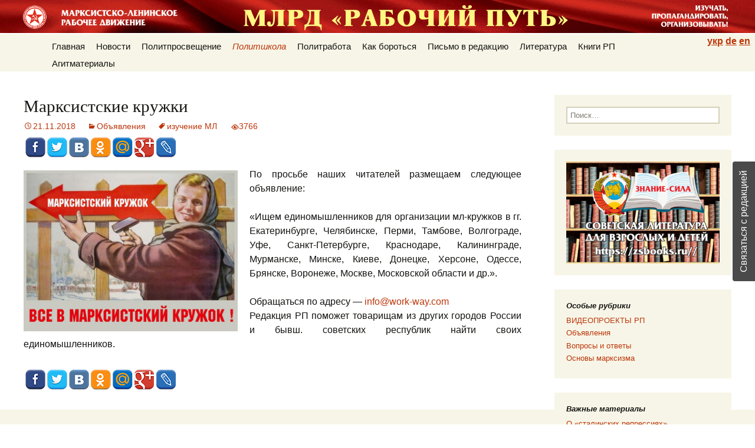

--- FILE ---
content_type: text/html; charset=UTF-8
request_url: https://work-way.com/blog/2018/11/21/marksistskie-kruzhki-2/
body_size: 21915
content:
<!DOCTYPE html>
<!--[if IE 7]>
<html class="ie ie7" lang="ru-RU">
<![endif]-->
<!--[if IE 8]>
<html class="ie ie8" lang="ru-RU">
<![endif]-->
<!--[if !(IE 7) | !(IE 8)  ]><!-->
<html lang="ru-RU">
<!--<![endif]-->
<head>
	<meta charset="UTF-8">
	<meta name="viewport" content="width=device-width,initial-scale=1.0">
	<title>Марксистские кружки | Рабочий путь</title>
	<link rel="profile" href="http://gmpg.org/xfn/11">
	<link rel="pingback" href="https://work-way.com/xmlrpc.php">
	<!--[if lt IE 9]>
	<script src="https://work-way.com/wp-content/themes/twentythirteen/js/html5.js"></script>
	<![endif]-->
	<link rel='dns-prefetch' href='//s.w.org' />
<link rel="alternate" type="application/rss+xml" title="Рабочий путь &raquo; Лента" href="https://work-way.com/feed/" />
<link rel="alternate" type="application/rss+xml" title="Рабочий путь &raquo; Лента комментариев" href="https://work-way.com/comments/feed/" />
<link rel="alternate" type="application/rss+xml" title="Рабочий путь &raquo; Лента комментариев к &laquo;Марксистские кружки&raquo;" href="https://work-way.com/blog/2018/11/21/marksistskie-kruzhki-2/feed/" />
		<script type="text/javascript">
			window._wpemojiSettings = {"baseUrl":"https:\/\/s.w.org\/images\/core\/emoji\/11\/72x72\/","ext":".png","svgUrl":"https:\/\/s.w.org\/images\/core\/emoji\/11\/svg\/","svgExt":".svg","source":{"concatemoji":"https:\/\/work-way.com\/wp-includes\/js\/wp-emoji-release.min.js?ver=5.0.12"}};
			!function(e,a,t){var n,r,o,i=a.createElement("canvas"),p=i.getContext&&i.getContext("2d");function s(e,t){var a=String.fromCharCode;p.clearRect(0,0,i.width,i.height),p.fillText(a.apply(this,e),0,0);e=i.toDataURL();return p.clearRect(0,0,i.width,i.height),p.fillText(a.apply(this,t),0,0),e===i.toDataURL()}function c(e){var t=a.createElement("script");t.src=e,t.defer=t.type="text/javascript",a.getElementsByTagName("head")[0].appendChild(t)}for(o=Array("flag","emoji"),t.supports={everything:!0,everythingExceptFlag:!0},r=0;r<o.length;r++)t.supports[o[r]]=function(e){if(!p||!p.fillText)return!1;switch(p.textBaseline="top",p.font="600 32px Arial",e){case"flag":return s([55356,56826,55356,56819],[55356,56826,8203,55356,56819])?!1:!s([55356,57332,56128,56423,56128,56418,56128,56421,56128,56430,56128,56423,56128,56447],[55356,57332,8203,56128,56423,8203,56128,56418,8203,56128,56421,8203,56128,56430,8203,56128,56423,8203,56128,56447]);case"emoji":return!s([55358,56760,9792,65039],[55358,56760,8203,9792,65039])}return!1}(o[r]),t.supports.everything=t.supports.everything&&t.supports[o[r]],"flag"!==o[r]&&(t.supports.everythingExceptFlag=t.supports.everythingExceptFlag&&t.supports[o[r]]);t.supports.everythingExceptFlag=t.supports.everythingExceptFlag&&!t.supports.flag,t.DOMReady=!1,t.readyCallback=function(){t.DOMReady=!0},t.supports.everything||(n=function(){t.readyCallback()},a.addEventListener?(a.addEventListener("DOMContentLoaded",n,!1),e.addEventListener("load",n,!1)):(e.attachEvent("onload",n),a.attachEvent("onreadystatechange",function(){"complete"===a.readyState&&t.readyCallback()})),(n=t.source||{}).concatemoji?c(n.concatemoji):n.wpemoji&&n.twemoji&&(c(n.twemoji),c(n.wpemoji)))}(window,document,window._wpemojiSettings);
		</script>
		<style type="text/css">
img.wp-smiley,
img.emoji {
	display: inline !important;
	border: none !important;
	box-shadow: none !important;
	height: 1em !important;
	width: 1em !important;
	margin: 0 .07em !important;
	vertical-align: -0.1em !important;
	background: none !important;
	padding: 0 !important;
}
</style>
<link rel='stylesheet' id='usernoise-button-css'  href='https://work-way.com/wp-content/plugins/usernoise/css/button.css?ver=3.7.20' type='text/css' media='all' />
<link rel='stylesheet' id='usernoise-form-css'  href='https://work-way.com/wp-content/plugins/usernoise/css/form.css?ver=3.7.20' type='text/css' media='all' />
<link rel='stylesheet' id='font-awesome-css'  href='https://work-way.com/wp-content/plugins/usernoise/vendor/font-awesome/css/font-awesome.css?ver=3.7.20' type='text/css' media='all' />
<link rel='stylesheet' id='wp-block-library-css'  href='https://work-way.com/wp-includes/css/dist/block-library/style.min.css?ver=5.0.12' type='text/css' media='all' />
<link rel='stylesheet' id='stcr-plugin-style-css'  href='https://work-way.com/wp-content/plugins/subscribe-to-comments-reloaded/includes/css/stcr-plugin-style.css?ver=5.0.12' type='text/css' media='all' />
<link rel='stylesheet' id='svensoft-social-shared-buttons-style-css'  href='https://work-way.com/wp-content/plugins/svensoft-social-share-buttons/css/style.css?ver=5.0.12' type='text/css' media='all' />
<link rel='stylesheet' id='twentythirteen-style-css'  href='https://work-way.com/wp-content/themes/twentythirteen/style.css?ver=5.0.12' type='text/css' media='all' />
<link rel='stylesheet' id='workway-style-css'  href='https://work-way.com/wp-content/themes/workway/style.css?ver=2023-08-05.1' type='text/css' media='all' />
<link rel='stylesheet' id='workway-lang-style-css'  href='https://work-way.com/wp-content/themes/workway/style-lang-ru.css?ver=2020-11-01.1' type='text/css' media='all' />
<link rel='stylesheet' id='genericons-css'  href='https://work-way.com/wp-content/themes/twentythirteen/fonts/genericons.css?ver=2.09' type='text/css' media='all' />
<!--[if lt IE 9]>
<link rel='stylesheet' id='twentythirteen-ie-css'  href='https://work-way.com/wp-content/themes/twentythirteen/css/ie.css?ver=2013-07-18' type='text/css' media='all' />
<![endif]-->
<script type='text/javascript' src='https://work-way.com/wp-includes/js/jquery/jquery.js?ver=1.12.4'></script>
<script type='text/javascript' src='https://work-way.com/wp-includes/js/jquery/jquery-migrate.min.js?ver=1.4.1'></script>
<script type='text/javascript'>
/* <![CDATA[ */
var usernoiseButton = {"text":"\u0421\u0432\u044f\u0437\u0430\u0442\u044c\u0441\u044f \u0441 \u0440\u0435\u0434\u0430\u043a\u0446\u0438\u0435\u0439","style":"background-color: #404040; color: #FFFFFF","class":"un-right","windowUrl":"\/wp-admin\/admin-ajax.php?action=un_load_window","showButton":"1","disableOnMobiles":null};
/* ]]> */
</script>
<script type='text/javascript' src='https://work-way.com/wp-content/plugins/usernoise/js/usernoise.js?ver=3.7.20'></script>
<script type='text/javascript' src='https://work-way.com/wp-content/plugins/usernoise/js/button.js?ver=3.7.20'></script>
<script type='text/javascript' src='https://work-way.com/wp-content/plugins/subscribe-to-comments-reloaded/includes/js/stcr-plugin.js?ver=5.0.12'></script>
<link rel='https://api.w.org/' href='https://work-way.com/wp-json/' />
<link rel="EditURI" type="application/rsd+xml" title="RSD" href="https://work-way.com/xmlrpc.php?rsd" />
<link rel="wlwmanifest" type="application/wlwmanifest+xml" href="https://work-way.com/wp-includes/wlwmanifest.xml" /> 
<meta name="generator" content="WordPress 5.0.12" />
<link rel="canonical" href="https://work-way.com/blog/2018/11/21/marksistskie-kruzhki-2/" />
<link rel='shortlink' href='https://work-way.com/?p=14872' />
<link rel="alternate" type="application/json+oembed" href="https://work-way.com/wp-json/oembed/1.0/embed?url=https%3A%2F%2Fwork-way.com%2Fblog%2F2018%2F11%2F21%2Fmarksistskie-kruzhki-2%2F" />
<link rel="alternate" type="text/xml+oembed" href="https://work-way.com/wp-json/oembed/1.0/embed?url=https%3A%2F%2Fwork-way.com%2Fblog%2F2018%2F11%2F21%2Fmarksistskie-kruzhki-2%2F&#038;format=xml" />
</head>

<body class="post-template-default single single-post postid-14872 single-format-standard sidebar no-avatars">
<div id="page" class="hfeed site">
    <header id="masthead" class="site-header" role="banner">
      <div class="site-header-top">
        <form role="search" method="get" class="search-form" action="https://work-way.com/">
				<label>
					<span class="screen-reader-text">Найти:</span>
					<input type="search" class="search-field" placeholder="Поиск&hellip;" value="" name="s" />
				</label>
				<input type="submit" class="search-submit" value="Поиск" />
			</form>      </div>
      <div id="navbar" class="navbar">
        <nav id="site-navigation" class="navigation main-navigation" role="navigation">
          <h3 class="menu-toggle">Меню</h3>
          <a class="screen-reader-text skip-link" href="#content" title="Перейти к содержимому">Перейти к содержимому</a>
          <div class="menu-osnovnoe-container"><ul id="menu-osnovnoe" class="nav-menu"><li id="menu-item-2833" class="menu-item menu-item-type-custom menu-item-object-custom menu-item-home menu-item-has-children menu-item-2833"><a href="//work-way.com/">Главная</a>
<ul class="sub-menu">
	<li id="menu-item-2822" class="menu-item menu-item-type-post_type menu-item-object-page menu-item-2822"><a href="https://work-way.com/nasha-poziciya/">Наша позиция</a></li>
	<li id="menu-item-2824" class="menu-item menu-item-type-post_type menu-item-object-page menu-item-2824"><a href="https://work-way.com/kontakty/">Правила и контакты</a></li>
	<li id="menu-item-2827" class="menu-item menu-item-type-post_type menu-item-object-page menu-item-2827"><a href="https://work-way.com/karta-sajta/">Карта сайта</a></li>
</ul>
</li>
<li id="menu-item-14921" class="menu-item menu-item-type-taxonomy menu-item-object-category menu-item-14921"><a href="https://work-way.com/blog/category/novosti/">Новости</a></li>
<li id="menu-item-11577" class="menu-item menu-item-type-taxonomy menu-item-object-category menu-item-has-children menu-item-11577"><a href="https://work-way.com/blog/category/politprosveshhenie/">Политпросвещение</a>
<ul class="sub-menu">
	<li id="menu-item-7344" class="menu-item menu-item-type-post_type menu-item-object-page menu-item-7344"><a href="https://work-way.com/voprosy-i-otvety/">Вопросы и ответы</a></li>
	<li id="menu-item-10486" class="menu-item menu-item-type-post_type menu-item-object-page menu-item-10486"><a href="https://work-way.com/politslovar/">Политсловарь</a></li>
	<li id="menu-item-11589" class="menu-item menu-item-type-taxonomy menu-item-object-category menu-item-11589"><a href="https://work-way.com/blog/category/praktika-klassovoj-borby-rabochego-klassa/zabytaya-teoriya/">Забытые истины</a></li>
	<li id="menu-item-11578" class="menu-item menu-item-type-taxonomy menu-item-object-category menu-item-11578"><a href="https://work-way.com/blog/category/politprosveshhenie/v-rossii/">Критика капитализма</a></li>
	<li id="menu-item-11581" class="menu-item menu-item-type-taxonomy menu-item-object-category menu-item-11581"><a href="https://work-way.com/blog/category/politprosveshhenie/o-religii/">Борьба с религией</a></li>
	<li id="menu-item-11580" class="menu-item menu-item-type-taxonomy menu-item-object-category menu-item-11580"><a href="https://work-way.com/blog/category/politprosveshhenie/burzhuaznye-mify/">Буржуазные мифы</a></li>
	<li id="menu-item-11582" class="menu-item menu-item-type-taxonomy menu-item-object-category menu-item-11582"><a href="https://work-way.com/blog/category/politprosveshhenie/istoriya-stati/">История</a></li>
</ul>
</li>
<li id="menu-item-7345" class="menu-item menu-item-type-post_type menu-item-object-page current-menu-ancestor current-menu-parent current_page_parent current_page_ancestor menu-item-has-children menu-item-7345"><a href="https://work-way.com/osnovy-marksizma/">Политшкола</a>
<ul class="sub-menu">
	<li id="menu-item-10899" class="menu-item menu-item-type-custom menu-item-object-custom menu-item-10899"><a href="https://work-way.com/kak-osvoit-marksizm-samostoyatelno/">Как освоить марксизм самостоятельно</a></li>
	<li id="menu-item-14923" class="menu-item menu-item-type-post_type menu-item-object-post current-menu-item menu-item-14923"><a href="https://work-way.com/blog/2018/11/21/marksistskie-kruzhki-2/">Как найти единомышленников</a></li>
	<li id="menu-item-8990" class="menu-item menu-item-type-post_type menu-item-object-page menu-item-8990"><a href="https://work-way.com/osnovy-marksizma/">Перечень курсов РП</a></li>
	<li id="menu-item-8991" class="menu-item menu-item-type-post_type menu-item-object-page menu-item-8991"><a href="https://work-way.com/programma-obucheniya/">Программа курса РП &#171;Основы МЛ&#187;</a></li>
</ul>
</li>
<li id="menu-item-11583" class="menu-item menu-item-type-taxonomy menu-item-object-category menu-item-has-children menu-item-11583"><a href="https://work-way.com/blog/category/praktika-klassovoj-borby-rabochego-klassa/">Политработа</a>
<ul class="sub-menu">
	<li id="menu-item-11586" class="menu-item menu-item-type-taxonomy menu-item-object-category menu-item-11586"><a href="https://work-way.com/blog/category/praktika-klassovoj-borby-rabochego-klassa/analitika-rabochee-dvizhenie-2/">Аналитика</a></li>
	<li id="menu-item-11588" class="menu-item menu-item-type-taxonomy menu-item-object-category menu-item-11588"><a href="https://work-way.com/blog/category/praktika-klassovoj-borby-rabochego-klassa/teoriya/">Вопросы теории</a></li>
	<li id="menu-item-11584" class="menu-item menu-item-type-taxonomy menu-item-object-category menu-item-11584"><a href="https://work-way.com/blog/category/praktika-klassovoj-borby-rabochego-klassa/tekushhiie-voprosy/">Текущие вопросы</a></li>
	<li id="menu-item-11579" class="menu-item menu-item-type-taxonomy menu-item-object-category menu-item-11579"><a href="https://work-way.com/blog/category/politprosveshhenie/kritika-burzhuaznoj-ideologii/">Критика буржуазной идеологии</a></li>
	<li id="menu-item-11585" class="menu-item menu-item-type-taxonomy menu-item-object-category menu-item-11585"><a href="https://work-way.com/blog/category/praktika-klassovoj-borby-rabochego-klassa/v-pomoshh-propagandistu/">В помощь пропагандисту</a></li>
	<li id="menu-item-11591" class="menu-item menu-item-type-taxonomy menu-item-object-category menu-item-11591"><a href="https://work-way.com/blog/category/praktika-klassovoj-borby-rabochego-klassa/o-b/">Опыт большевиков</a></li>
	<li id="menu-item-11587" class="menu-item menu-item-type-taxonomy menu-item-object-category menu-item-11587"><a href="https://work-way.com/blog/category/praktika-klassovoj-borby-rabochego-klassa/ideologicheskaya-borba-teoriya/">Борьба с оппортунизмом</a></li>
	<li id="menu-item-11592" class="menu-item menu-item-type-taxonomy menu-item-object-category menu-item-11592"><a href="https://work-way.com/blog/category/rabochee-dvizhenie-2/">Рабочее движение</a></li>
	<li id="menu-item-11590" class="menu-item menu-item-type-taxonomy menu-item-object-category menu-item-11590"><a href="https://work-way.com/blog/category/praktika-klassovoj-borby-rabochego-klassa/materialy-zarubezhnyh-levyh/">Материалы зарубежных левых</a></li>
</ul>
</li>
<li id="menu-item-11593" class="menu-item menu-item-type-taxonomy menu-item-object-category menu-item-11593"><a href="https://work-way.com/blog/category/rabochee-dvizhenie-2/kak-borotsya/">Как бороться</a></li>
<li id="menu-item-11594" class="menu-item menu-item-type-taxonomy menu-item-object-category menu-item-has-children menu-item-11594"><a href="https://work-way.com/blog/category/pismo-v-redaktsiyu/">Письмо в редакцию</a>
<ul class="sub-menu">
	<li id="menu-item-15466" class="menu-item menu-item-type-post_type menu-item-object-post menu-item-15466"><a href="https://work-way.com/blog/2017/11/05/voprosy-redaktsii-sajta-rp/">Публичное обсуждение вопросов</a></li>
	<li id="menu-item-15467" class="menu-item menu-item-type-taxonomy menu-item-object-category menu-item-15467"><a href="https://work-way.com/blog/category/pismo-v-redaktsiyu/">Письма читателей</a></li>
</ul>
</li>
<li id="menu-item-2823" class="menu-item menu-item-type-post_type menu-item-object-page menu-item-2823"><a href="https://work-way.com/literatura/">Литература</a></li>
<li id="menu-item-15082" class="menu-item menu-item-type-post_type menu-item-object-page menu-item-has-children menu-item-15082"><a href="https://work-way.com/knigi-rp/">Книги РП</a>
<ul class="sub-menu">
	<li id="menu-item-13323" class="menu-item menu-item-type-post_type menu-item-object-page menu-item-13323"><a href="https://work-way.com/printshop/">Печатные книги</a></li>
	<li id="menu-item-15083" class="menu-item menu-item-type-post_type menu-item-object-page menu-item-15083"><a href="https://work-way.com/audioknigi-podgotovlennye-mlrd-rabochij-put/">Аудиокниги</a></li>
	<li id="menu-item-15087" class="menu-item menu-item-type-post_type menu-item-object-page menu-item-15087"><a href="https://work-way.com/elektronnye-knigi-dlya-mobilnyh-telefonov-i-chitalok/">Эл. книги и приложения</a></li>
</ul>
</li>
<li id="menu-item-4219" class="menu-item menu-item-type-post_type menu-item-object-page menu-item-has-children menu-item-4219"><a href="https://work-way.com/agitmaterialy/">Агитматериалы</a>
<ul class="sub-menu">
	<li id="menu-item-4232" class="menu-item menu-item-type-post_type menu-item-object-page menu-item-4232"><a href="https://work-way.com/broshyury/">Брошюры-самоделки</a></li>
	<li id="menu-item-4254" class="menu-item menu-item-type-post_type menu-item-object-page menu-item-4254"><a href="https://work-way.com/audio/">Аудио</a></li>
	<li id="menu-item-4253" class="menu-item menu-item-type-post_type menu-item-object-page menu-item-4253"><a href="https://work-way.com/video/">Видео</a></li>
	<li id="menu-item-14402" class="menu-item menu-item-type-post_type menu-item-object-page menu-item-14402"><a href="https://work-way.com/gazeta-rabochij-vestnik/">Газета &#171;Рабочий вестник&#187;</a></li>
	<li id="menu-item-4231" class="menu-item menu-item-type-post_type menu-item-object-page menu-item-4231"><a href="https://work-way.com/listovki/">Листовки</a></li>
	<li id="menu-item-9418" class="menu-item menu-item-type-custom menu-item-object-custom menu-item-9418"><a href="https://work-way.com/plakaty/">Плакаты</a></li>
</ul>
</li>
<li class='menu-header-search'><form role="search" method="get" class="search-form" action="https://work-way.com/">
				<label>
					<span class="screen-reader-text">Найти:</span>
					<input type="search" class="search-field" placeholder="Поиск&hellip;" value="" name="s" />
				</label>
				<input type="submit" class="search-submit" value="Поиск" />
			</form></li></ul></div>		  <ul class="lang-selector">
            <li id="lang-selector-ru">
              <a href="/blog">рус</a>
            </li>
            <li id="lang-selector-uk">
              <a href="/ua">укр</a>
            </li>
            <li id="lang-selector-de">
              <a href="/de">de</a>
            </li>
            <li id="lang-selector-en">
              <a href="/en">en</a>
            </li>
		  </ul>
          <form role="search" method="get" class="search-form" action="https://work-way.com/">
				<label>
					<span class="screen-reader-text">Найти:</span>
					<input type="search" class="search-field" placeholder="Поиск&hellip;" value="" name="s" />
				</label>
				<input type="submit" class="search-submit" value="Поиск" />
			</form>        </nav><!-- #site-navigation -->
      </div><!-- #navbar -->
    </header><!-- #masthead -->

  <div id="main" class="site-main">

	<div id="primary" class="content-area">
		<div id="content" class="site-content" role="main">

						
				
<article id="post-14872" class="post-14872 post type-post status-publish format-standard hentry category-obyavleniya tag-izuchenie-ml">
	<header class="entry-header">
		
				<h1 class="entry-title">Марксистские кружки</h1>
		
		<div class="entry-meta">
			<span class="date"><a href="https://work-way.com/blog/2018/11/21/marksistskie-kruzhki-2/" title="Постоянная ссылка: Марксистские кружки" rel="bookmark"><time class="entry-date" datetime="2018-11-21T19:00:27+00:00">21.11.2018</time></a></span><span class="categories-links"><a href="https://work-way.com/blog/category/obyavleniya/" rel="category tag">Объявления</a></span><span class="tags-links"><a href="https://work-way.com/blog/tag/izuchenie-ml/" rel="tag">изучение МЛ</a></span><span class="author vcard"><a class="url fn n" href="https://work-way.com/blog/author/alex/" title="Посмотреть все записи автора alex" rel="author">alex</a></span>        
			<span class="view-counts"><span class="view-counts-value">3766</span></span>					</div><!-- .entry-meta -->
                                    <div class="social">
                       <!-- social -->
<ul class="svensoft-social-buttons-list-35 share-buttons-list">
    <li class="svensoft-social-share-info">
        <div class="title">Марксистские кружки</div>
        <div class="image-share">https://work-way.com/wp-content/plugins/svensoft-social-share-buttons/images/placeholder.png</div>
        <div class="excerpt">По просьбе наших читателей размещаем следующее объявление: &#171;Ищем единомышленников для организации мл-кружков в гг. Екатеринбурге, Челябинске, Перми, Тамбове, Волгограде, Уфе, Санкт-Петербурге, Краснодаре, Калининграде, Мурманске, Минске, Киеве, Донецке, Херсоне, Одессе, Брянске, Воронеже, Москве, Московской области и др.&#187;. Обращаться по адресу &#8212; info@work-way.com  Редакция РП поможет товарищам из других городов России и бывш. советских республик найти своих единомышленников.</div>
    </li>
                <li><a target="_blank" href="http://www.facebook.com/sharer.php?s=100&url=http:///blog/2018/11/21/marksistskie-kruzhki-2/" class="facebook-social" title="Поделиться в Facebook">Facebook</a></li>
                <li><a target="_blank" href="http://twitter.com/share?url=http:///blog/2018/11/21/marksistskie-kruzhki-2/" class="twitter-social" title="Поделиться в Twitter">Twitter</a></li>
                <li><a target="_blank" href="http://vkontakte.ru/share.php?url=http:///blog/2018/11/21/marksistskie-kruzhki-2/" class="vkontakte-social" title="Поделиться ВКонтакте"">ВКонтакте</a></li>
                <li><a target="_blank" href="http://www.odnoklassniki.ru/dk?st.cmd=addShare&st.s=1&st._surl=http:///blog/2018/11/21/marksistskie-kruzhki-2/" class="odnoklassniki-social" title="Поделиться в Одноклассники">Одноклассники</a></li>
                <li><a target="_blank" href="http://connect.mail.ru/share?url=http:///blog/2018/11/21/marksistskie-kruzhki-2/" class="mailru-social" title="Поделиться в Mail.ru">Mail.ru</a></li>
                <li><a target="_blank" href="https://plus.google.com/share?url=http:///blog/2018/11/21/marksistskie-kruzhki-2/" class="googleplus-social" title="Поделиться в Google+">Google+</a></li>
                <li><a target="_blank" href="http://livejournal.com/update.bml?url=http:///blog/2018/11/21/marksistskie-kruzhki-2/" class="livejournal-social" title="Поделиться в LiveJournal">Livejournal</a></li>
    
</ul><!-- end social -->
                    </div>
                	</header><!-- .entry-header -->

		<div class="entry-content">
		<p style="text-align: justify;"><a href="https://work-way.com/wp-content/uploads/2017/12/marksistskij-kruzhok.jpg" rel="attachment wp-att-13111"><img class="alignleft wp-image-13111" src="https://work-way.com/wp-content/uploads/2017/12/marksistskij-kruzhok.jpg" alt="Безымянный-2" width="363" height="272" srcset="https://work-way.com/wp-content/uploads/2017/12/marksistskij-kruzhok.jpg 774w, https://work-way.com/wp-content/uploads/2017/12/marksistskij-kruzhok-300x225.jpg 300w, https://work-way.com/wp-content/uploads/2017/12/marksistskij-kruzhok-768x576.jpg 768w" sizes="(max-width: 363px) 100vw, 363px" /></a>По просьбе наших читателей размещаем следующее объявление:</p>
<p style="text-align: justify;">&#171;Ищем единомышленников для организации мл-кружков в гг. Екатеринбурге, Челябинске, Перми, Тамбове, Волгограде, Уфе, Санкт-Петербурге, Краснодаре, Калининграде, Мурманске, Минске, Киеве, Донецке, Херсоне, Одессе, Брянске, Воронеже, Москве, Московской области и др.&#187;.</p>
<p style="text-align: justify;">Обращаться по адресу &#8212; <a href="mailto:info@work-way.com">info@work-way.com</a> <span id="more-14872"></span><br />
Редакция РП поможет товарищам из других городов России и бывш. советских республик найти своих единомышленников.</p>
			</div><!-- .entry-content -->
	
	<footer class="entry-meta">
                    <div class="social">
                   <!-- social -->
<ul class="svensoft-social-buttons-list-35 share-buttons-list">
    <li class="svensoft-social-share-info">
        <div class="title">Марксистские кружки</div>
        <div class="image-share">https://work-way.com/wp-content/plugins/svensoft-social-share-buttons/images/placeholder.png</div>
        <div class="excerpt">По просьбе наших читателей размещаем следующее объявление: &#171;Ищем единомышленников для организации мл-кружков в гг. Екатеринбурге, Челябинске, Перми, Тамбове, Волгограде, Уфе, Санкт-Петербурге, Краснодаре, Калининграде, Мурманске, Минске, Киеве, Донецке, Херсоне, Одессе, Брянске, Воронеже, Москве, Московской области и др.&#187;. Обращаться по адресу &#8212; info@work-way.com  Редакция РП поможет товарищам из других городов России и бывш. советских республик найти своих единомышленников.</div>
    </li>
                <li><a target="_blank" href="http://www.facebook.com/sharer.php?s=100&url=http:///blog/2018/11/21/marksistskie-kruzhki-2/" class="facebook-social" title="Поделиться в Facebook">Facebook</a></li>
                <li><a target="_blank" href="http://twitter.com/share?url=http:///blog/2018/11/21/marksistskie-kruzhki-2/" class="twitter-social" title="Поделиться в Twitter">Twitter</a></li>
                <li><a target="_blank" href="http://vkontakte.ru/share.php?url=http:///blog/2018/11/21/marksistskie-kruzhki-2/" class="vkontakte-social" title="Поделиться ВКонтакте"">ВКонтакте</a></li>
                <li><a target="_blank" href="http://www.odnoklassniki.ru/dk?st.cmd=addShare&st.s=1&st._surl=http:///blog/2018/11/21/marksistskie-kruzhki-2/" class="odnoklassniki-social" title="Поделиться в Одноклассники">Одноклассники</a></li>
                <li><a target="_blank" href="http://connect.mail.ru/share?url=http:///blog/2018/11/21/marksistskie-kruzhki-2/" class="mailru-social" title="Поделиться в Mail.ru">Mail.ru</a></li>
                <li><a target="_blank" href="https://plus.google.com/share?url=http:///blog/2018/11/21/marksistskie-kruzhki-2/" class="googleplus-social" title="Поделиться в Google+">Google+</a></li>
                <li><a target="_blank" href="http://livejournal.com/update.bml?url=http:///blog/2018/11/21/marksistskie-kruzhki-2/" class="livejournal-social" title="Поделиться в LiveJournal">Livejournal</a></li>
    
</ul><!-- end social -->
            </div>
        		
			</footer><!-- .entry-meta -->
</article><!-- #post -->
					<nav class="navigation post-navigation" role="navigation">
		<h1 class="screen-reader-text">Навигация по записям</h1>
		<div class="nav-links">

			<a href="https://work-way.com/blog/2018/11/21/pod-maskoj-borby-s-kommunizmom/" rel="prev"><span class="meta-nav">&larr;</span> Под маской борьбы с коммунизмом</a>			<a href="https://work-way.com/blog/2018/11/23/k-semin-i-hlebokombinat-serebryanyj-bor/" rel="next">К. Семин и хлебокомбинат «Серебряный Бор» <span class="meta-nav">&rarr;</span></a>
		</div><!-- .nav-links -->
	</nav><!-- .navigation -->
					
<div id="comments" class="comments-area">

			<h2 class="comments-title">
			<span>Марксистские кружки</span>: 32 комментария
          <a class="comments-jump jump-down" onclick="document.querySelectorAll('a.comments-jump.jump-up')[0].scrollIntoView({ behavior: 'instant', block: 'end'})">
            Вниз          </a>
		</h2>

		<ol class="comment-list">
					<li id="comment-33842" class="comment even thread-even depth-1 parent">
			<article id="div-comment-33842" class="comment-body">
				<footer class="comment-meta">
					<div class="comment-author vcard">
												<b class="fn">Василий,Горький</b><span class="says">:</span>					</div><!-- .comment-author -->

					<div class="comment-metadata">
						<a href="https://work-way.com/blog/2018/11/21/marksistskie-kruzhki-2/#comment-33842">
							<time datetime="2018-11-22T12:43:09+00:00">
								22.11.2018 в 12:43							</time>
						</a>
											</div><!-- .comment-metadata -->

									</footer><!-- .comment-meta -->

				<div class="comment-content">
					<p>Просьба к товарищам: поменьше светиться в сети &#8212; не давайте информации церэушникам.</p>
				</div><!-- .comment-content -->

				<div class="reply"><a rel='nofollow' class='comment-reply-link' href='https://work-way.com/blog/2018/11/21/marksistskie-kruzhki-2/?replytocom=33842#respond' onclick='return addComment.moveForm( "div-comment-33842", "33842", "respond", "14872" )' aria-label='Комментарий к записи Василий,Горький'>Ответить</a></div>			</article><!-- .comment-body -->
<ol class="children">
		<li id="comment-33846" class="comment odd alt depth-2 parent">
			<article id="div-comment-33846" class="comment-body">
				<footer class="comment-meta">
					<div class="comment-author vcard">
												<b class="fn">Владимир Фёдорович</b><span class="says">:</span>					</div><!-- .comment-author -->

					<div class="comment-metadata">
						<a href="https://work-way.com/blog/2018/11/21/marksistskie-kruzhki-2/#comment-33846">
							<time datetime="2018-11-22T13:10:34+00:00">
								22.11.2018 в 13:10							</time>
						</a>
											</div><!-- .comment-metadata -->

									</footer><!-- .comment-meta -->

				<div class="comment-content">
					<p>Действительно, какая-то компанейщина и профанация для такого серьёзного и не требующего &#171;шума и пыли&#187; дела.</p>
				</div><!-- .comment-content -->

				<div class="reply"><a rel='nofollow' class='comment-reply-link' href='https://work-way.com/blog/2018/11/21/marksistskie-kruzhki-2/?replytocom=33846#respond' onclick='return addComment.moveForm( "div-comment-33846", "33846", "respond", "14872" )' aria-label='Комментарий к записи Владимир Фёдорович'>Ответить</a></div>			</article><!-- .comment-body -->
<ol class="children">
		<li id="comment-33849" class="comment even depth-3 parent">
			<article id="div-comment-33849" class="comment-body">
				<footer class="comment-meta">
					<div class="comment-author vcard">
												<b class="fn">кирилл</b><span class="says">:</span>					</div><!-- .comment-author -->

					<div class="comment-metadata">
						<a href="https://work-way.com/blog/2018/11/21/marksistskie-kruzhki-2/#comment-33849">
							<time datetime="2018-11-22T17:40:14+00:00">
								22.11.2018 в 17:40							</time>
						</a>
											</div><!-- .comment-metadata -->

									</footer><!-- .comment-meta -->

				<div class="comment-content">
					<p>Не безспокойтесь т0варишчи-на4iнаюштie-c0n-speratores, пр0вокат0рe sёмiн-гап0н0fский и ево шпiены уже фсё <i>beschumno и besпылно</i> записали. Начинайте снова, но по друг0му&#8230; И есть у Вас kоменторьj -спецЫ по shиfрам б<b>000</b>льшiе, один только Y4enik сколько стоит&#8230; (кк).bg</p>
<p>Ето не шуточка, дарагие т-ш4и, все б0тьй захлебнуться, можно и сдоhнут &#8212; светла им память ††† ,</p>
				</div><!-- .comment-content -->

				<div class="reply"><a rel='nofollow' class='comment-reply-link' href='https://work-way.com/blog/2018/11/21/marksistskie-kruzhki-2/?replytocom=33849#respond' onclick='return addComment.moveForm( "div-comment-33849", "33849", "respond", "14872" )' aria-label='Комментарий к записи кирилл'>Ответить</a></div>			</article><!-- .comment-body -->
<ol class="children">
		<li id="comment-33903" class="comment odd alt depth-4 parent">
			<article id="div-comment-33903" class="comment-body">
				<footer class="comment-meta">
					<div class="comment-author vcard">
												<b class="fn">Владимир Фёдорович</b><span class="says">:</span>					</div><!-- .comment-author -->

					<div class="comment-metadata">
						<a href="https://work-way.com/blog/2018/11/21/marksistskie-kruzhki-2/#comment-33903">
							<time datetime="2018-11-23T21:52:57+00:00">
								23.11.2018 в 21:52							</time>
						</a>
											</div><!-- .comment-metadata -->

									</footer><!-- .comment-meta -->

				<div class="comment-content">
					<p>Предлагаю на сайте РП обсудить и, может быть, сформулировать основные черты, положения того будущего государства трудящихся, как его представляют коммунисты с позиций  М-Л. Сегодня люди нашей страны (не эксплуататоры. воры и паразиты, конечно) в массе своей уже накопили много ненависти к власти,    начинают сознавать, что происходит в стране, кто в этом виноват. &#171;Ну прогоним мы их, а дальше что? Что и как надо сделать, чтобы стало лучше, чем сейчас? Какой должна быть власть в интересах трудящихся, а не для кучки олигархов? Какими должны быть органы народной власти в центре и на местах? &#187; &#8212; спрашивают они. Мы, коммунисты, владеем знанием и опытом реализации власти рабочих и крестьян. Мы можем направить мысли протестующих в нужном, в смысле полезном для их интересов, направлении. Что-то они возьмут на вооружение, что-то придумают сами (времена-то новые!), но, главное, знание таких, казалось бы преждевременных,  конкретных вопросов, должно сделать их действия более осмысленными и решительными. Сформулированные здесь, на сайте, основные черты государства трудящихся, к которому надо стремиться, будут полезны для создаваемых м-л  кружков, которые понесут их в массы..</p>
				</div><!-- .comment-content -->

				<div class="reply"><a rel='nofollow' class='comment-reply-link' href='https://work-way.com/blog/2018/11/21/marksistskie-kruzhki-2/?replytocom=33903#respond' onclick='return addComment.moveForm( "div-comment-33903", "33903", "respond", "14872" )' aria-label='Комментарий к записи Владимир Фёдорович'>Ответить</a></div>			</article><!-- .comment-body -->
<ol class="children">
		<li id="comment-33904" class="comment byuser comment-author-alex bypostauthor even depth-5 parent">
			<article id="div-comment-33904" class="comment-body">
				<footer class="comment-meta">
					<div class="comment-author vcard">
												<b class="fn">alex</b><span class="says">:</span>					</div><!-- .comment-author -->

					<div class="comment-metadata">
						<a href="https://work-way.com/blog/2018/11/21/marksistskie-kruzhki-2/#comment-33904">
							<time datetime="2018-11-23T21:57:26+00:00">
								23.11.2018 в 21:57							</time>
						</a>
											</div><!-- .comment-metadata -->

									</footer><!-- .comment-meta -->

				<div class="comment-content">
					<p>Думаю, нужно просто выложить на сайт Программу Коминтерна. Там все написано.</p>
				</div><!-- .comment-content -->

				<div class="reply"><a rel='nofollow' class='comment-reply-link' href='https://work-way.com/blog/2018/11/21/marksistskie-kruzhki-2/?replytocom=33904#respond' onclick='return addComment.moveForm( "div-comment-33904", "33904", "respond", "14872" )' aria-label='Комментарий к записи alex'>Ответить</a></div>			</article><!-- .comment-body -->
<ol class="children">
		<li id="comment-33938" class="comment odd alt depth-6 parent">
			<article id="div-comment-33938" class="comment-body">
				<footer class="comment-meta">
					<div class="comment-author vcard">
												<b class="fn">Владимир Фёдорович</b><span class="says">:</span>					</div><!-- .comment-author -->

					<div class="comment-metadata">
						<a href="https://work-way.com/blog/2018/11/21/marksistskie-kruzhki-2/#comment-33938">
							<time datetime="2018-11-24T18:24:42+00:00">
								24.11.2018 в 18:24							</time>
						</a>
											</div><!-- .comment-metadata -->

									</footer><!-- .comment-meta -->

				<div class="comment-content">
					<p>Согласен. Знать Программу Коминтерна 1928 года &#8212; очень полезно сегодняшним коммунистам, поскольку она адресована именно им. И выложить её нужно. Тем более, что в ней записано: для завоевания диктатуры пролетариата необходимо завоевание (коммунистами) на свою сторону большинства пролетарских масс трудящихся. Поэтому я и веду речь о целесообразности наработки на сайте материалов, способствующих работе м-л кружков на местах с рабочими и населением.</p>
				</div><!-- .comment-content -->

				<div class="reply"><a rel='nofollow' class='comment-reply-link' href='https://work-way.com/blog/2018/11/21/marksistskie-kruzhki-2/?replytocom=33938#respond' onclick='return addComment.moveForm( "div-comment-33938", "33938", "respond", "14872" )' aria-label='Комментарий к записи Владимир Фёдорович'>Ответить</a></div>			</article><!-- .comment-body -->
<ol class="children">
		<li id="comment-33946" class="comment even depth-7 parent">
			<article id="div-comment-33946" class="comment-body">
				<footer class="comment-meta">
					<div class="comment-author vcard">
												<b class="fn">кирилл</b><span class="says">:</span>					</div><!-- .comment-author -->

					<div class="comment-metadata">
						<a href="https://work-way.com/blog/2018/11/21/marksistskie-kruzhki-2/#comment-33946">
							<time datetime="2018-11-24T20:24:48+00:00">
								24.11.2018 в 20:24							</time>
						</a>
											</div><!-- .comment-metadata -->

									</footer><!-- .comment-meta -->

				<div class="comment-content">
					<p>Напоминаю <b>И</b> про материалы 19-го съезда ВКП/(б) / кпсс. (кк).bg</p>
				</div><!-- .comment-content -->

				<div class="reply"><a rel='nofollow' class='comment-reply-link' href='https://work-way.com/blog/2018/11/21/marksistskie-kruzhki-2/?replytocom=33946#respond' onclick='return addComment.moveForm( "div-comment-33946", "33946", "respond", "14872" )' aria-label='Комментарий к записи кирилл'>Ответить</a></div>			</article><!-- .comment-body -->
<ol class="children">
		<li id="comment-34070" class="comment odd alt depth-8 parent">
			<article id="div-comment-34070" class="comment-body">
				<footer class="comment-meta">
					<div class="comment-author vcard">
												<b class="fn">Владимир Фёдорович</b><span class="says">:</span>					</div><!-- .comment-author -->

					<div class="comment-metadata">
						<a href="https://work-way.com/blog/2018/11/21/marksistskie-kruzhki-2/#comment-34070">
							<time datetime="2018-11-27T12:50:31+00:00">
								27.11.2018 в 12:50							</time>
						</a>
											</div><!-- .comment-metadata -->

									</footer><!-- .comment-meta -->

				<div class="comment-content">
					<p>Товарищи, собирающиеся создавать м-л кружки, неужели вам не интересно, каким будет (может быть с точки  зрения М-Л) будущее государство трудящихся? Почему вы молчите. никак не реагируете? Считаете преждевременной постановку такого вопроса или не знаете, не думаете об этом? А что вы ответите людям, которые будут задавать подобные вопросы? Ведь у активного человека должна быть мечта &#8212; желанная , пусть пока далёкая, но светлая цель, к которой он стремится. И она д. б. не туманной , а иметь какие-то конкретные  очертания  И Ленин учил: надо мечтать! Так почему же вы молчите?</p>
				</div><!-- .comment-content -->

				<div class="reply"><a rel='nofollow' class='comment-reply-link' href='https://work-way.com/blog/2018/11/21/marksistskie-kruzhki-2/?replytocom=34070#respond' onclick='return addComment.moveForm( "div-comment-34070", "34070", "respond", "14872" )' aria-label='Комментарий к записи Владимир Фёдорович'>Ответить</a></div>			</article><!-- .comment-body -->
<ol class="children">
		<li id="comment-34073" class="comment byuser comment-author-alex bypostauthor even depth-9">
			<article id="div-comment-34073" class="comment-body">
				<footer class="comment-meta">
					<div class="comment-author vcard">
												<b class="fn">alex</b><span class="says">:</span>					</div><!-- .comment-author -->

					<div class="comment-metadata">
						<a href="https://work-way.com/blog/2018/11/21/marksistskie-kruzhki-2/#comment-34073">
							<time datetime="2018-11-27T13:57:06+00:00">
								27.11.2018 в 13:57							</time>
						</a>
											</div><!-- .comment-metadata -->

									</footer><!-- .comment-meta -->

				<div class="comment-content">
					<p>Редакция молчит потому что пока некогда. Работаем. На мечту.</p>
				</div><!-- .comment-content -->

				<div class="reply"><a rel='nofollow' class='comment-reply-link' href='https://work-way.com/blog/2018/11/21/marksistskie-kruzhki-2/?replytocom=34073#respond' onclick='return addComment.moveForm( "div-comment-34073", "34073", "respond", "14872" )' aria-label='Комментарий к записи alex'>Ответить</a></div>			</article><!-- .comment-body -->
</li><!-- #comment-## -->
</ol><!-- .children -->
</li><!-- #comment-## -->
</ol><!-- .children -->
</li><!-- #comment-## -->
</ol><!-- .children -->
</li><!-- #comment-## -->
</ol><!-- .children -->
</li><!-- #comment-## -->
</ol><!-- .children -->
</li><!-- #comment-## -->
</ol><!-- .children -->
</li><!-- #comment-## -->
</ol><!-- .children -->
</li><!-- #comment-## -->
</ol><!-- .children -->
</li><!-- #comment-## -->
		<li id="comment-34480" class="comment odd alt thread-odd thread-alt depth-1">
			<article id="div-comment-34480" class="comment-body">
				<footer class="comment-meta">
					<div class="comment-author vcard">
												<b class="fn">Григорий</b><span class="says">:</span>					</div><!-- .comment-author -->

					<div class="comment-metadata">
						<a href="https://work-way.com/blog/2018/11/21/marksistskie-kruzhki-2/#comment-34480">
							<time datetime="2018-12-10T23:32:00+00:00">
								10.12.2018 в 23:32							</time>
						</a>
											</div><!-- .comment-metadata -->

									</footer><!-- .comment-meta -->

				<div class="comment-content">
					<p>В Ереване? Я бы с радостью поддержал товарищей! Всё ради возрождения нашей могучей страны!</p>
				</div><!-- .comment-content -->

				<div class="reply"><a rel='nofollow' class='comment-reply-link' href='https://work-way.com/blog/2018/11/21/marksistskie-kruzhki-2/?replytocom=34480#respond' onclick='return addComment.moveForm( "div-comment-34480", "34480", "respond", "14872" )' aria-label='Комментарий к записи Григорий'>Ответить</a></div>			</article><!-- .comment-body -->
</li><!-- #comment-## -->
		<li id="comment-34548" class="comment even thread-even depth-1 parent">
			<article id="div-comment-34548" class="comment-body">
				<footer class="comment-meta">
					<div class="comment-author vcard">
												<b class="fn">Владимир Фёдорович</b><span class="says">:</span>					</div><!-- .comment-author -->

					<div class="comment-metadata">
						<a href="https://work-way.com/blog/2018/11/21/marksistskie-kruzhki-2/#comment-34548">
							<time datetime="2018-12-13T19:52:34+00:00">
								13.12.2018 в 19:52							</time>
						</a>
											</div><!-- .comment-metadata -->

									</footer><!-- .comment-meta -->

				<div class="comment-content">
					<p>Молчим, братцы, молчим&#8230;А ведь КП  должна не только знать как взять власть во главе рабочего класса (тем более, что опыт у нас уже есть). но и показать пролетарским массам, что она видит механизм удержания полновластия  трудящихся, учитывающий горькие уроки недавнего прошлого. Людям, всё таки, важно знать, каким  будет  государство трудящихся (основы общественного строя, национально-государственное устройство, органы госуд. власти&#8230;), каковы средства и способы его сохранения в капиталистич.  окружении.</p>
				</div><!-- .comment-content -->

				<div class="reply"><a rel='nofollow' class='comment-reply-link' href='https://work-way.com/blog/2018/11/21/marksistskie-kruzhki-2/?replytocom=34548#respond' onclick='return addComment.moveForm( "div-comment-34548", "34548", "respond", "14872" )' aria-label='Комментарий к записи Владимир Фёдорович'>Ответить</a></div>			</article><!-- .comment-body -->
<ol class="children">
		<li id="comment-34552" class="comment byuser comment-author-alex bypostauthor odd alt depth-2">
			<article id="div-comment-34552" class="comment-body">
				<footer class="comment-meta">
					<div class="comment-author vcard">
												<b class="fn">alex</b><span class="says">:</span>					</div><!-- .comment-author -->

					<div class="comment-metadata">
						<a href="https://work-way.com/blog/2018/11/21/marksistskie-kruzhki-2/#comment-34552">
							<time datetime="2018-12-13T21:04:09+00:00">
								13.12.2018 в 21:04							</time>
						</a>
											</div><!-- .comment-metadata -->

									</footer><!-- .comment-meta -->

				<div class="comment-content">
					<p>Да погодите вы немного. Готовим материалы.</p>
				</div><!-- .comment-content -->

				<div class="reply"><a rel='nofollow' class='comment-reply-link' href='https://work-way.com/blog/2018/11/21/marksistskie-kruzhki-2/?replytocom=34552#respond' onclick='return addComment.moveForm( "div-comment-34552", "34552", "respond", "14872" )' aria-label='Комментарий к записи alex'>Ответить</a></div>			</article><!-- .comment-body -->
</li><!-- #comment-## -->
		<li id="comment-34563" class="comment even depth-2 parent">
			<article id="div-comment-34563" class="comment-body">
				<footer class="comment-meta">
					<div class="comment-author vcard">
												<b class="fn">Алексей Ковальский</b><span class="says">:</span>					</div><!-- .comment-author -->

					<div class="comment-metadata">
						<a href="https://work-way.com/blog/2018/11/21/marksistskie-kruzhki-2/#comment-34563">
							<time datetime="2018-12-14T07:52:04+00:00">
								14.12.2018 в 07:52							</time>
						</a>
											</div><!-- .comment-metadata -->

									</footer><!-- .comment-meta -->

				<div class="comment-content">
					<p>Владимир Фёдорович, взяли бы и помогли подготовить материал по данному вопросу.</p>
				</div><!-- .comment-content -->

				<div class="reply"><a rel='nofollow' class='comment-reply-link' href='https://work-way.com/blog/2018/11/21/marksistskie-kruzhki-2/?replytocom=34563#respond' onclick='return addComment.moveForm( "div-comment-34563", "34563", "respond", "14872" )' aria-label='Комментарий к записи Алексей Ковальский'>Ответить</a></div>			</article><!-- .comment-body -->
<ol class="children">
		<li id="comment-34582" class="comment odd alt depth-3 parent">
			<article id="div-comment-34582" class="comment-body">
				<footer class="comment-meta">
					<div class="comment-author vcard">
												<b class="fn">Владимир Фёдорович</b><span class="says">:</span>					</div><!-- .comment-author -->

					<div class="comment-metadata">
						<a href="https://work-way.com/blog/2018/11/21/marksistskie-kruzhki-2/#comment-34582">
							<time datetime="2018-12-14T14:37:33+00:00">
								14.12.2018 в 14:37							</time>
						</a>
											</div><!-- .comment-metadata -->

									</footer><!-- .comment-meta -->

				<div class="comment-content">
					<p>Пожалуйста, кому и как направить материал?</p>
				</div><!-- .comment-content -->

				<div class="reply"><a rel='nofollow' class='comment-reply-link' href='https://work-way.com/blog/2018/11/21/marksistskie-kruzhki-2/?replytocom=34582#respond' onclick='return addComment.moveForm( "div-comment-34582", "34582", "respond", "14872" )' aria-label='Комментарий к записи Владимир Фёдорович'>Ответить</a></div>			</article><!-- .comment-body -->
<ol class="children">
		<li id="comment-34589" class="comment byuser comment-author-alex bypostauthor even depth-4 parent">
			<article id="div-comment-34589" class="comment-body">
				<footer class="comment-meta">
					<div class="comment-author vcard">
												<b class="fn">alex</b><span class="says">:</span>					</div><!-- .comment-author -->

					<div class="comment-metadata">
						<a href="https://work-way.com/blog/2018/11/21/marksistskie-kruzhki-2/#comment-34589">
							<time datetime="2018-12-14T15:04:02+00:00">
								14.12.2018 в 15:04							</time>
						</a>
											</div><!-- .comment-metadata -->

									</footer><!-- .comment-meta -->

				<div class="comment-content">
					<p>В редакцию РП &#8212; <a href="mailto:info@work-way.com">info@work-way.com</a></p>
				</div><!-- .comment-content -->

				<div class="reply"><a rel='nofollow' class='comment-reply-link' href='https://work-way.com/blog/2018/11/21/marksistskie-kruzhki-2/?replytocom=34589#respond' onclick='return addComment.moveForm( "div-comment-34589", "34589", "respond", "14872" )' aria-label='Комментарий к записи alex'>Ответить</a></div>			</article><!-- .comment-body -->
<ol class="children">
		<li id="comment-34819" class="comment odd alt depth-5 parent">
			<article id="div-comment-34819" class="comment-body">
				<footer class="comment-meta">
					<div class="comment-author vcard">
												<b class="fn">Владимир Фёдорович</b><span class="says">:</span>					</div><!-- .comment-author -->

					<div class="comment-metadata">
						<a href="https://work-way.com/blog/2018/11/21/marksistskie-kruzhki-2/#comment-34819">
							<time datetime="2018-12-19T16:37:51+00:00">
								19.12.2018 в 16:37							</time>
						</a>
											</div><!-- .comment-metadata -->

									</footer><!-- .comment-meta -->

				<div class="comment-content">
					<p>Товарищи из редакции РП, направил вам материал по указанному адресу 17.12.18 в 15:17. Дошёл он до вас?</p>
				</div><!-- .comment-content -->

				<div class="reply"><a rel='nofollow' class='comment-reply-link' href='https://work-way.com/blog/2018/11/21/marksistskie-kruzhki-2/?replytocom=34819#respond' onclick='return addComment.moveForm( "div-comment-34819", "34819", "respond", "14872" )' aria-label='Комментарий к записи Владимир Фёдорович'>Ответить</a></div>			</article><!-- .comment-body -->
<ol class="children">
		<li id="comment-34821" class="comment byuser comment-author-alex bypostauthor even depth-6 parent">
			<article id="div-comment-34821" class="comment-body">
				<footer class="comment-meta">
					<div class="comment-author vcard">
												<b class="fn">alex</b><span class="says">:</span>					</div><!-- .comment-author -->

					<div class="comment-metadata">
						<a href="https://work-way.com/blog/2018/11/21/marksistskie-kruzhki-2/#comment-34821">
							<time datetime="2018-12-19T19:24:18+00:00">
								19.12.2018 в 19:24							</time>
						</a>
											</div><!-- .comment-metadata -->

									</footer><!-- .comment-meta -->

				<div class="comment-content">
					<p>Да, мы получили. Вы нас не порадовали, к сожалению.</p>
				</div><!-- .comment-content -->

				<div class="reply"><a rel='nofollow' class='comment-reply-link' href='https://work-way.com/blog/2018/11/21/marksistskie-kruzhki-2/?replytocom=34821#respond' onclick='return addComment.moveForm( "div-comment-34821", "34821", "respond", "14872" )' aria-label='Комментарий к записи alex'>Ответить</a></div>			</article><!-- .comment-body -->
<ol class="children">
		<li id="comment-34827" class="comment odd alt depth-7 parent">
			<article id="div-comment-34827" class="comment-body">
				<footer class="comment-meta">
					<div class="comment-author vcard">
												<b class="fn">Владимир Фёдорович</b><span class="says">:</span>					</div><!-- .comment-author -->

					<div class="comment-metadata">
						<a href="https://work-way.com/blog/2018/11/21/marksistskie-kruzhki-2/#comment-34827">
							<time datetime="2018-12-19T21:26:24+00:00">
								19.12.2018 в 21:26							</time>
						</a>
											</div><!-- .comment-metadata -->

									</footer><!-- .comment-meta -->

				<div class="comment-content">
					<p>Я материал послал не на рецензирование редакцией, а  для обсуждения с участниками сайта. Судя по вашей  реакции, вы владеете собственным взглядом на поставленный вопрос, и только совпадение с ним иных мнений радует вас. Так обозначьте его, этот взгляд, поставьте его на обсуждение. Будет только  польза. Ведь главное &#8212; найти истину, верное решение.</p>
				</div><!-- .comment-content -->

				<div class="reply"><a rel='nofollow' class='comment-reply-link' href='https://work-way.com/blog/2018/11/21/marksistskie-kruzhki-2/?replytocom=34827#respond' onclick='return addComment.moveForm( "div-comment-34827", "34827", "respond", "14872" )' aria-label='Комментарий к записи Владимир Фёдорович'>Ответить</a></div>			</article><!-- .comment-body -->
<ol class="children">
		<li id="comment-34828" class="comment byuser comment-author-alex bypostauthor even depth-8">
			<article id="div-comment-34828" class="comment-body">
				<footer class="comment-meta">
					<div class="comment-author vcard">
												<b class="fn">alex</b><span class="says">:</span>					</div><!-- .comment-author -->

					<div class="comment-metadata">
						<a href="https://work-way.com/blog/2018/11/21/marksistskie-kruzhki-2/#comment-34828">
							<time datetime="2018-12-19T21:49:10+00:00">
								19.12.2018 в 21:49							</time>
						</a>
											</div><!-- .comment-metadata -->

									</footer><!-- .comment-meta -->

				<div class="comment-content">
					<p>Здесь нечего обсуждать, тем более с участниками  сайта. Истина давно найдена, ее марксизм еще 150 лет назад показал. И эта истина изначально отражается всеми материалами сайта, с самого его создания. А с подобным оппортунизмом мы постоянно боремся, считая его важнейшей, если не основной причиной всех бед нашего рабочего класса.</p>
				</div><!-- .comment-content -->

				<div class="reply"><a rel='nofollow' class='comment-reply-link' href='https://work-way.com/blog/2018/11/21/marksistskie-kruzhki-2/?replytocom=34828#respond' onclick='return addComment.moveForm( "div-comment-34828", "34828", "respond", "14872" )' aria-label='Комментарий к записи alex'>Ответить</a></div>			</article><!-- .comment-body -->
</li><!-- #comment-## -->
</ol><!-- .children -->
</li><!-- #comment-## -->
</ol><!-- .children -->
</li><!-- #comment-## -->
</ol><!-- .children -->
</li><!-- #comment-## -->
</ol><!-- .children -->
</li><!-- #comment-## -->
</ol><!-- .children -->
</li><!-- #comment-## -->
</ol><!-- .children -->
</li><!-- #comment-## -->
</ol><!-- .children -->
</li><!-- #comment-## -->
		<li id="comment-34830" class="comment odd alt thread-odd thread-alt depth-1 parent">
			<article id="div-comment-34830" class="comment-body">
				<footer class="comment-meta">
					<div class="comment-author vcard">
												<b class="fn">Владимир Фёдорович</b><span class="says">:</span>					</div><!-- .comment-author -->

					<div class="comment-metadata">
						<a href="https://work-way.com/blog/2018/11/21/marksistskie-kruzhki-2/#comment-34830">
							<time datetime="2018-12-19T22:59:04+00:00">
								19.12.2018 в 22:59							</time>
						</a>
											</div><!-- .comment-metadata -->

									</footer><!-- .comment-meta -->

				<div class="comment-content">
					<p>Это общие слова. А если конкретно, в чём оппортунизм? Вы написали, что готовите материал по этому вопросу, я послал вам свои предложения. Вы их можете использовать или проигнорировать, это &#8212; ваша воля. Но материал-то вы готовите для ознакомления участников сайта, и на него  будет реакция, вопросы,  т.е. обсуждение. Ведь участники не только пополняют свои знания м-л. но и ищут правильные ответы на задаваемые им людьми вопросы. Сейчас очень популярна подогреваемая властью тема &#171;ностальгии по СССР&#187;. Множество людей, и те, кто ещё помнит советское время, и  молодёжь, скорее интуитивно &#8212; обращаются к тем временам с надеждой на лучшее будущее. А как был построен СССР, каким должно быть то будущее, их устраивающее государство, они не имеют представления. Об этом им надо сказать. Я же говорю об истине, как о верности, точности, убедительности ответов по вопросам об общих принципах государства, вернувшегося на рельсы социалистического строительства. Где же тут оппортунизм?!</p>
				</div><!-- .comment-content -->

				<div class="reply"><a rel='nofollow' class='comment-reply-link' href='https://work-way.com/blog/2018/11/21/marksistskie-kruzhki-2/?replytocom=34830#respond' onclick='return addComment.moveForm( "div-comment-34830", "34830", "respond", "14872" )' aria-label='Комментарий к записи Владимир Фёдорович'>Ответить</a></div>			</article><!-- .comment-body -->
<ol class="children">
		<li id="comment-34845" class="comment byuser comment-author-alex bypostauthor even depth-2">
			<article id="div-comment-34845" class="comment-body">
				<footer class="comment-meta">
					<div class="comment-author vcard">
												<b class="fn">alex</b><span class="says">:</span>					</div><!-- .comment-author -->

					<div class="comment-metadata">
						<a href="https://work-way.com/blog/2018/11/21/marksistskie-kruzhki-2/#comment-34845">
							<time datetime="2018-12-20T10:48:21+00:00">
								20.12.2018 в 10:48							</time>
						</a>
											</div><!-- .comment-metadata -->

									</footer><!-- .comment-meta -->

				<div class="comment-content">
					<p>Да сама вот эта постановка вопроса УЖЕ оппортунизм. Вопрос-то не в том, о чем Вы говорите &#8212; об истине или не об истине, вопрос в том, КАК Вы это говорите. У Вас типично буржуазные статьи, и по форме, и по содержанию. Они насквозь идеалистические, материализма и мат.диалектика в них нет и в помине. В этом вся беда. Откройте любой буржузный ресурс &#8212; там такого валяется тоннами.</p>
				</div><!-- .comment-content -->

				<div class="reply"><a rel='nofollow' class='comment-reply-link' href='https://work-way.com/blog/2018/11/21/marksistskie-kruzhki-2/?replytocom=34845#respond' onclick='return addComment.moveForm( "div-comment-34845", "34845", "respond", "14872" )' aria-label='Комментарий к записи alex'>Ответить</a></div>			</article><!-- .comment-body -->
</li><!-- #comment-## -->
</ol><!-- .children -->
</li><!-- #comment-## -->
		<li id="comment-34852" class="comment odd alt thread-even depth-1 parent">
			<article id="div-comment-34852" class="comment-body">
				<footer class="comment-meta">
					<div class="comment-author vcard">
												<b class="fn">Владимир Фёдорович</b><span class="says">:</span>					</div><!-- .comment-author -->

					<div class="comment-metadata">
						<a href="https://work-way.com/blog/2018/11/21/marksistskie-kruzhki-2/#comment-34852">
							<time datetime="2018-12-20T14:49:51+00:00">
								20.12.2018 в 14:49							</time>
						</a>
											</div><!-- .comment-metadata -->

									</footer><!-- .comment-meta -->

				<div class="comment-content">
					<p>Оппортунизм &#8212; это обычная, уже привычная бирка, которую вы навешиваете на всех, кто вас не &#171;радует&#187;, но вот &#171;буржуазные по форме статьи&#187; &#8212; это что-то новое. Буржуазные по содержанию &#8212; понятно, а вот  по форме это как? В общем, с вами всё ясно.</p>
				</div><!-- .comment-content -->

				<div class="reply"><a rel='nofollow' class='comment-reply-link' href='https://work-way.com/blog/2018/11/21/marksistskie-kruzhki-2/?replytocom=34852#respond' onclick='return addComment.moveForm( "div-comment-34852", "34852", "respond", "14872" )' aria-label='Комментарий к записи Владимир Фёдорович'>Ответить</a></div>			</article><!-- .comment-body -->
<ol class="children">
		<li id="comment-34856" class="comment byuser comment-author-alex bypostauthor even depth-2">
			<article id="div-comment-34856" class="comment-body">
				<footer class="comment-meta">
					<div class="comment-author vcard">
												<b class="fn">alex</b><span class="says">:</span>					</div><!-- .comment-author -->

					<div class="comment-metadata">
						<a href="https://work-way.com/blog/2018/11/21/marksistskie-kruzhki-2/#comment-34856">
							<time datetime="2018-12-20T18:18:43+00:00">
								20.12.2018 в 18:18							</time>
						</a>
											</div><!-- .comment-metadata -->

									</footer><!-- .comment-meta -->

				<div class="comment-content">
					<p>Если Вы не знаете, что такое буржуазные по форме, значит и говорить не о чем. Толку от того, что Вы здесь пасетесь, видимо, немного. Ничего не читаете и никаких выводов не делаете.</p>
				</div><!-- .comment-content -->

				<div class="reply"><a rel='nofollow' class='comment-reply-link' href='https://work-way.com/blog/2018/11/21/marksistskie-kruzhki-2/?replytocom=34856#respond' onclick='return addComment.moveForm( "div-comment-34856", "34856", "respond", "14872" )' aria-label='Комментарий к записи alex'>Ответить</a></div>			</article><!-- .comment-body -->
</li><!-- #comment-## -->
		<li id="comment-61034" class="comment odd alt depth-2 parent">
			<article id="div-comment-61034" class="comment-body">
				<footer class="comment-meta">
					<div class="comment-author vcard">
												<b class="fn">Куйбышевец</b><span class="says">:</span>					</div><!-- .comment-author -->

					<div class="comment-metadata">
						<a href="https://work-way.com/blog/2018/11/21/marksistskie-kruzhki-2/#comment-61034">
							<time datetime="2023-09-15T14:24:56+00:00">
								15.09.2023 в 14:24							</time>
						</a>
											</div><!-- .comment-metadata -->

									</footer><!-- .comment-meta -->

				<div class="comment-content">
					<p>Владимир Фёдорович,<br />
Хотелось бы ознакомиться с Вашим &#171;письмом к съезду&#187;, сиречь, форуму.<br />
Вы есть в твиттере? Он анонимен.</p>
				</div><!-- .comment-content -->

				<div class="reply"><a rel='nofollow' class='comment-reply-link' href='https://work-way.com/blog/2018/11/21/marksistskie-kruzhki-2/?replytocom=61034#respond' onclick='return addComment.moveForm( "div-comment-61034", "61034", "respond", "14872" )' aria-label='Комментарий к записи Куйбышевец'>Ответить</a></div>			</article><!-- .comment-body -->
<ol class="children">
		<li id="comment-61035" class="comment byuser comment-author-zhigan even depth-3">
			<article id="div-comment-61035" class="comment-body">
				<footer class="comment-meta">
					<div class="comment-author vcard">
												<b class="fn">Савельев</b><span class="says">:</span>					</div><!-- .comment-author -->

					<div class="comment-metadata">
						<a href="https://work-way.com/blog/2018/11/21/marksistskie-kruzhki-2/#comment-61035">
							<time datetime="2023-09-15T14:33:55+00:00">
								15.09.2023 в 14:33							</time>
						</a>
											</div><!-- .comment-metadata -->

									</footer><!-- .comment-meta -->

				<div class="comment-content">
					<p>А зачем РП будет предоставлять площадку для обсуждения оппортунистической программы? Таких программ, как собак нерезанных, по всему интернету. Ничего нового данный читатель не сказал.</p>
				</div><!-- .comment-content -->

				<div class="reply"><a rel='nofollow' class='comment-reply-link' href='https://work-way.com/blog/2018/11/21/marksistskie-kruzhki-2/?replytocom=61035#respond' onclick='return addComment.moveForm( "div-comment-61035", "61035", "respond", "14872" )' aria-label='Комментарий к записи Савельев'>Ответить</a></div>			</article><!-- .comment-body -->
</li><!-- #comment-## -->
</ol><!-- .children -->
</li><!-- #comment-## -->
</ol><!-- .children -->
</li><!-- #comment-## -->
		<li id="comment-40610" class="comment odd alt thread-odd thread-alt depth-1 parent">
			<article id="div-comment-40610" class="comment-body">
				<footer class="comment-meta">
					<div class="comment-author vcard">
												<b class="fn"><a href='https://work-way.com' rel='external nofollow' class='url'>Григой Кожедуб</a></b><span class="says">:</span>					</div><!-- .comment-author -->

					<div class="comment-metadata">
						<a href="https://work-way.com/blog/2018/11/21/marksistskie-kruzhki-2/#comment-40610">
							<time datetime="2019-05-19T12:03:56+00:00">
								19.05.2019 в 12:03							</time>
						</a>
											</div><!-- .comment-metadata -->

									</footer><!-- .comment-meta -->

				<div class="comment-content">
					<p>Добрый день.EST SDES KTO IS CYMS OBL?</p>
				</div><!-- .comment-content -->

				<div class="reply"><a rel='nofollow' class='comment-reply-link' href='https://work-way.com/blog/2018/11/21/marksistskie-kruzhki-2/?replytocom=40610#respond' onclick='return addComment.moveForm( "div-comment-40610", "40610", "respond", "14872" )' aria-label='Комментарий к записи Григой Кожедуб'>Ответить</a></div>			</article><!-- .comment-body -->
<ol class="children">
		<li id="comment-40687" class="comment even depth-2 parent">
			<article id="div-comment-40687" class="comment-body">
				<footer class="comment-meta">
					<div class="comment-author vcard">
												<b class="fn">кирилл</b><span class="says">:</span>					</div><!-- .comment-author -->

					<div class="comment-metadata">
						<a href="https://work-way.com/blog/2018/11/21/marksistskie-kruzhki-2/#comment-40687">
							<time datetime="2019-05-21T17:20:12+00:00">
								21.05.2019 в 17:20							</time>
						</a>
											</div><!-- .comment-metadata -->

									</footer><!-- .comment-meta -->

				<div class="comment-content">
					<p>k <a href="#comment-40610" rel="nofollow"></a> :: Доброе время суток.</p>
<p>TRANSLATE INTO BG! (kk).bg</p>
				</div><!-- .comment-content -->

				<div class="reply"><a rel='nofollow' class='comment-reply-link' href='https://work-way.com/blog/2018/11/21/marksistskie-kruzhki-2/?replytocom=40687#respond' onclick='return addComment.moveForm( "div-comment-40687", "40687", "respond", "14872" )' aria-label='Комментарий к записи кирилл'>Ответить</a></div>			</article><!-- .comment-body -->
<ol class="children">
		<li id="comment-40724" class="comment odd alt depth-3 parent">
			<article id="div-comment-40724" class="comment-body">
				<footer class="comment-meta">
					<div class="comment-author vcard">
												<b class="fn"><a href='https://work-way.com' rel='external nofollow' class='url'>Григой Кожедуб</a></b><span class="says">:</span>					</div><!-- .comment-author -->

					<div class="comment-metadata">
						<a href="https://work-way.com/blog/2018/11/21/marksistskie-kruzhki-2/#comment-40724">
							<time datetime="2019-05-22T19:12:08+00:00">
								22.05.2019 в 19:12							</time>
						</a>
											</div><!-- .comment-metadata -->

									</footer><!-- .comment-meta -->

				<div class="comment-content">
					<p>Что означает BG ?</p>
				</div><!-- .comment-content -->

				<div class="reply"><a rel='nofollow' class='comment-reply-link' href='https://work-way.com/blog/2018/11/21/marksistskie-kruzhki-2/?replytocom=40724#respond' onclick='return addComment.moveForm( "div-comment-40724", "40724", "respond", "14872" )' aria-label='Комментарий к записи Григой Кожедуб'>Ответить</a></div>			</article><!-- .comment-body -->
<ol class="children">
		<li id="comment-40725" class="comment byuser comment-author-alex bypostauthor even depth-4">
			<article id="div-comment-40725" class="comment-body">
				<footer class="comment-meta">
					<div class="comment-author vcard">
												<b class="fn">alex</b><span class="says">:</span>					</div><!-- .comment-author -->

					<div class="comment-metadata">
						<a href="https://work-way.com/blog/2018/11/21/marksistskie-kruzhki-2/#comment-40725">
							<time datetime="2019-05-22T21:05:43+00:00">
								22.05.2019 в 21:05							</time>
						</a>
											</div><!-- .comment-metadata -->

									</footer><!-- .comment-meta -->

				<div class="comment-content">
					<p>Болгария.</p>
				</div><!-- .comment-content -->

				<div class="reply"><a rel='nofollow' class='comment-reply-link' href='https://work-way.com/blog/2018/11/21/marksistskie-kruzhki-2/?replytocom=40725#respond' onclick='return addComment.moveForm( "div-comment-40725", "40725", "respond", "14872" )' aria-label='Комментарий к записи alex'>Ответить</a></div>			</article><!-- .comment-body -->
</li><!-- #comment-## -->
</ol><!-- .children -->
</li><!-- #comment-## -->
</ol><!-- .children -->
</li><!-- #comment-## -->
</ol><!-- .children -->
</li><!-- #comment-## -->
		<li id="comment-40686" class="comment odd alt thread-even depth-1">
			<article id="div-comment-40686" class="comment-body">
				<footer class="comment-meta">
					<div class="comment-author vcard">
												<b class="fn">кирилл</b><span class="says">:</span>					</div><!-- .comment-author -->

					<div class="comment-metadata">
						<a href="https://work-way.com/blog/2018/11/21/marksistskie-kruzhki-2/#comment-40686">
							<time datetime="2019-05-21T17:10:13+00:00">
								21.05.2019 в 17:10							</time>
						</a>
											</div><!-- .comment-metadata -->

									</footer><!-- .comment-meta -->

				<div class="comment-content">
					<p>/.БГ/ Попаднах на интересни нещица. ((Виж .РУ.)) &#8230; За Ек-бург и православните &#8216;бойни отряди&#8217;: Удряйте гадините по ръцете с нещо тежко, твърдо и евтино&#8230; &#8230; </p>
<p>/.RU/ Попал на <a href="http://leninism.su/books/4697-voenno-boevaya-rabota-partii-bolshevikov.html" rel="nofollow"><b>штуки интересные.</b></a>&#8230; Отн. Ек-бург-а и &#8216;правослaвные&#8217; &#8216;бойцовские отряды&#8217;. Наносите удары по руки гадины с что-то тяжелое, твердое и дешевое&#8230; Посмотрите и на ютуб: Кузница Силы &#8230; (кк).bg.</p>
				</div><!-- .comment-content -->

				<div class="reply"><a rel='nofollow' class='comment-reply-link' href='https://work-way.com/blog/2018/11/21/marksistskie-kruzhki-2/?replytocom=40686#respond' onclick='return addComment.moveForm( "div-comment-40686", "40686", "respond", "14872" )' aria-label='Комментарий к записи кирилл'>Ответить</a></div>			</article><!-- .comment-body -->
</li><!-- #comment-## -->
		<li id="comment-40741" class="comment even thread-odd thread-alt depth-1">
			<article id="div-comment-40741" class="comment-body">
				<footer class="comment-meta">
					<div class="comment-author vcard">
												<b class="fn"><a href='https://work-way.com' rel='external nofollow' class='url'>Григой Кожедуб</a></b><span class="says">:</span>					</div><!-- .comment-author -->

					<div class="comment-metadata">
						<a href="https://work-way.com/blog/2018/11/21/marksistskie-kruzhki-2/#comment-40741">
							<time datetime="2019-05-23T19:19:52+00:00">
								23.05.2019 в 19:19							</time>
						</a>
											</div><!-- .comment-metadata -->

									</footer><!-- .comment-meta -->

				<div class="comment-content">
					<p>Има ли някой от района на сума ?</p>
				</div><!-- .comment-content -->

				<div class="reply"><a rel='nofollow' class='comment-reply-link' href='https://work-way.com/blog/2018/11/21/marksistskie-kruzhki-2/?replytocom=40741#respond' onclick='return addComment.moveForm( "div-comment-40741", "40741", "respond", "14872" )' aria-label='Комментарий к записи Григой Кожедуб'>Ответить</a></div>			</article><!-- .comment-body -->
</li><!-- #comment-## -->
		<li id="comment-41637" class="comment odd alt thread-even depth-1">
			<article id="div-comment-41637" class="comment-body">
				<footer class="comment-meta">
					<div class="comment-author vcard">
												<b class="fn"><a href='https://work-way.com' rel='external nofollow' class='url'>Григой Кожедуб</a></b><span class="says">:</span>					</div><!-- .comment-author -->

					<div class="comment-metadata">
						<a href="https://work-way.com/blog/2018/11/21/marksistskie-kruzhki-2/#comment-41637">
							<time datetime="2019-06-21T16:01:03+00:00">
								21.06.2019 в 16:01							</time>
						</a>
											</div><!-- .comment-metadata -->

									</footer><!-- .comment-meta -->

				<div class="comment-content">
					<p>РП<br />
Не знайте ли вы есть в сум. или в харкв. области в кружки по МЛ ?<br />
Спасибо за ответ!</p>
				</div><!-- .comment-content -->

				<div class="reply"><a rel='nofollow' class='comment-reply-link' href='https://work-way.com/blog/2018/11/21/marksistskie-kruzhki-2/?replytocom=41637#respond' onclick='return addComment.moveForm( "div-comment-41637", "41637", "respond", "14872" )' aria-label='Комментарий к записи Григой Кожедуб'>Ответить</a></div>			</article><!-- .comment-body -->
</li><!-- #comment-## -->
		</ol><!-- .comment-list -->

		
		
      <h2 class="comments-title comments-title-bottom">
        <a class="comments-jump jump-up" onclick="document.querySelectorAll('h2.comments-title')[0].scrollIntoView({ behavior: 'instant', block: 'start'})">
          Наверх        </a>
      </h2>

	
		<div id="respond" class="comment-respond">
		<h3 id="reply-title" class="comment-reply-title">Добавить комментарий <small><a rel="nofollow" id="cancel-comment-reply-link" href="/blog/2018/11/21/marksistskie-kruzhki-2/#respond" style="display:none;">Отменить ответ</a></small></h3>			<form action="https://work-way.com/wp-comments-post.php" method="post" id="commentform" class="comment-form" novalidate>
				<p class="comment-notes"><span id="email-notes">Ваш e-mail не будет опубликован.</span></p><p class="comment-notes">С правилами комментирования на сайте можно ознакомиться <a href="/o-kommentariyax-na-sajte-rabochij-put">здесь</a>. Если вы собрались написать комментарий, не связанный с темой материала, то пожалуйста, начните с <a href="/kurilka">курилки</a>.</p><p class="comment-form-comment"><label for="comment">Комментарий</label> <textarea id="comment" name="comment" cols="45" rows="8" maxlength="65525" required="required"></textarea></p><p class="comment-form-author"><label for="author">Имя</label> <input id="author" name="author" type="text" value="" size="30" maxlength="245" /></p>
<p class="comment-form-email"><label for="email">E-mail</label> <input id="email" name="email" type="email" value="" size="30" maxlength="100" aria-describedby="email-notes" /></p>
<p class="comment-form-url"><label for="url">Сайт</label> <input id="url" name="url" type="url" value="" size="30" maxlength="200" /></p>
<p class="comment-form-captcha">
		<label><b>Код безопасности </b></label>
		<span class="required">*</span>
		<div style="clear:both;"></div>
		<img alt="code" src="/captcha_code_file.php?rand=1690753289" />
		<div style="clear:both;"></div>
		<label>Введите число кружков на картинке выше:</label>
		<input id="captcha_code" name="captcha_code" size="15" type="text" /><br/><label style="font-size:85%;">Введите 0 если таких фигур на картинке нет</label>
		<div style="clear:both;"></div>
		</p><!-- Subscribe to Comments Reloaded version 170607 --><!-- BEGIN: subscribe to comments reloaded --><p class='comment-form-subscriptions'><label for='subscribe-reloaded'><input style='width:30px' type='checkbox' name='subscribe-reloaded' id='subscribe-reloaded' value='yes' /> Получать новые комментарии по электронной почте. Вы можете <a href='https://work-way.com/comment-subscriptions/?srp=14872&amp;srk=521a913231e1f363bfc17c0ee9ccbff6&amp;sra=s&amp;srsrc=f'>подписаться</a> без комментирования.</label></p><!-- END: subscribe to comments reloaded --><p class="form-submit"><input name="submit" type="submit" id="submit" class="submit" value="Отправить комментарий" /> <input type='hidden' name='comment_post_ID' value='14872' id='comment_post_ID' />
<input type='hidden' name='comment_parent' id='comment_parent' value='0' />
</p>			</form>
			</div><!-- #respond -->
	
</div><!-- #comments -->

			
		</div><!-- #content -->
	</div><!-- #primary -->

	<div id="tertiary" class="sidebar-container" role="complementary">
		<div class="sidebar-inner">
			<div class="widget-area">
				<aside id="search-3" class="widget widget_search"><form role="search" method="get" class="search-form" action="https://work-way.com/">
				<label>
					<span class="screen-reader-text">Найти:</span>
					<input type="search" class="search-field" placeholder="Поиск&hellip;" value="" name="s" />
				</label>
				<input type="submit" class="search-submit" value="Поиск" />
			</form></aside><aside id="text-2" class="widget widget_text">			<div class="textwidget"><a href="https://zsbooks.ru/" target="_blank"><img src="/wp-content/uploads/2019/02/zs_banner-2.jpg" width="100%" /></a></div>
		</aside><aside id="nav_menu-2" class="widget widget_nav_menu"><h3 class="widget-title">Особые рубрики</h3><div class="menu-osobye-rubriki-container"><ul id="menu-osobye-rubriki" class="menu"><li id="menu-item-18005" class="menu-item menu-item-type-post_type menu-item-object-page menu-item-18005"><a href="https://work-way.com/videoproekty-rp/">ВИДЕОПРОЕКТЫ РП</a></li>
<li id="menu-item-11184" class="menu-item menu-item-type-taxonomy menu-item-object-category current-post-ancestor current-menu-parent current-post-parent menu-item-11184"><a href="https://work-way.com/blog/category/obyavleniya/">Объявления</a></li>
<li id="menu-item-8850" class="menu-item menu-item-type-taxonomy menu-item-object-category menu-item-8850"><a href="https://work-way.com/blog/category/politprosveshhenie/v-i-o/">Вопросы и ответы</a></li>
<li id="menu-item-8851" class="menu-item menu-item-type-taxonomy menu-item-object-category menu-item-8851"><a href="https://work-way.com/blog/category/politprosveshhenie/osn-mark/">Основы марксизма</a></li>
</ul></div></aside><aside id="nav_menu-3" class="widget widget_nav_menu"><h3 class="widget-title">Важные материалы</h3><div class="menu-vazhnye-materialy-container"><ul id="menu-vazhnye-materialy" class="menu"><li id="menu-item-18481" class="menu-item menu-item-type-post_type menu-item-object-post menu-item-18481"><a href="https://work-way.com/blog/2020/12/18/o-stalinskih-repressiyah/">О «сталинских репрессиях»</a></li>
<li id="menu-item-18482" class="menu-item menu-item-type-post_type menu-item-object-post menu-item-18482"><a href="https://work-way.com/blog/2020/12/16/pamyatka-razyasnenie-po-povodu-zakonnosti-obyazatelnogo-maskonosheniya/">Памятка-разъяснение по поводу законности «обязательного масконошения»</a></li>
<li id="menu-item-17482" class="menu-item menu-item-type-post_type menu-item-object-post menu-item-17482"><a href="https://work-way.com/blog/2020/04/01/bolshaya-koronavirusnaya-afyora/">Большая коронавирусная афера</a></li>
<li id="menu-item-18201" class="menu-item menu-item-type-post_type menu-item-object-post menu-item-18201"><a href="https://work-way.com/blog/2020/08/26/o-sobytiyah-v-belorussii/">О событиях в Белоруссии</a></li>
<li id="menu-item-16730" class="menu-item menu-item-type-custom menu-item-object-custom menu-item-16730"><a href="https://work-way.com/blog/2017/08/10/televidenie-i-internet-kak-oruzhie-v-klassovoj-borbe/">Телевидение и интернет как оружие в классовой борьбе</a></li>
<li id="menu-item-15644" class="menu-item menu-item-type-custom menu-item-object-custom menu-item-15644"><a href="https://work-way.com/blog/2018/12/21/komu-sluzhit-agitatsiya-i-propaganda-k-semina/">Кому служит агитация и пропаганда К. Семина</a></li>
<li id="menu-item-14247" class="menu-item menu-item-type-post_type menu-item-object-post menu-item-14247"><a href="https://work-way.com/blog/2018/08/20/voenno-trotskistskij-zagovor-ch-1/">Военно-троцкистский заговор 1937 г.</a></li>
<li id="menu-item-17331" class="menu-item menu-item-type-custom menu-item-object-custom menu-item-17331"><a href="https://work-way.com/blog/2019/12/11/ob-ubijstve-trotskogo-chast-1/">Об убийстве Троцкого</a></li>
<li id="menu-item-12231" class="menu-item menu-item-type-custom menu-item-object-custom menu-item-12231"><a href="https://work-way.com/blog/?s=%D0%B2%D0%BE%D0%BF%D1%80%D0%BE%D1%81%D1%8B+%D0%BA%D0%BE%D0%BC%D0%BC%D1%83%D0%BD%D0%B8%D1%81%D1%82%D0%B0%D0%BC">Вопросы коммунистам</a></li>
<li id="menu-item-6708" class="menu-item menu-item-type-custom menu-item-object-custom menu-item-6708"><a href="http://work-way.com/o-klassovoj-strukture-kapitalizma/">О классовой структуре капитализма</a></li>
<li id="menu-item-10321" class="menu-item menu-item-type-post_type menu-item-object-post menu-item-10321"><a href="https://work-way.com/blog/2016/06/24/o-prichinah-gibeli-sssr-otvety-rp-nekotorym-zabluzhdayushhimsya-tovarishham/">О причинах гибели СССР. Ответы РП некоторым заблуждающимся товарищам.</a></li>
<li id="menu-item-12230" class="menu-item menu-item-type-custom menu-item-object-custom menu-item-12230"><a href="https://work-way.com/blog/2017/05/11/osnovnoj-printsip-sotsializma/">Основной принцип социализма</a></li>
<li id="menu-item-12229" class="menu-item menu-item-type-custom menu-item-object-custom menu-item-12229"><a href="https://work-way.com/blog/2017/04/28/osnovnoj-ekonomicheskij-zakon-sovremennogo-kapitalizma/">Основной экономический закон современного капитализма</a></li>
</ul></div></aside><aside id="discussions_widget-2" class="widget widget_rss"><h3 class="widget-title"><span style='color:#bc360a;'>Обсуждения</span></h3><hr /><a href='/type/chat'><em>Все обсуждения</em></a></aside>			</div><!-- .widget-area -->
		</div><!-- .sidebar-inner -->
	</div><!-- #tertiary -->

		</div><!-- #main -->
		<footer id="colophon" class="site-footer" role="contentinfo">
				<div id="secondary" class="sidebar-container" role="complementary">
		<div class="widget-area">
			<aside id="search-2" class="widget widget_search"><form role="search" method="get" class="search-form" action="https://work-way.com/">
				<label>
					<span class="screen-reader-text">Найти:</span>
					<input type="search" class="search-field" placeholder="Поиск&hellip;" value="" name="s" />
				</label>
				<input type="submit" class="search-submit" value="Поиск" />
			</form></aside><aside id="calendar-2" class="widget widget_calendar"><h3 class="widget-title">Архив РП</h3><div id="calendar_wrap" class="calendar_wrap"><table id="wp-calendar">
	<caption>Ноябрь 2018</caption>
	<thead>
	<tr>
		<th scope="col" title="Понедельник">M</th>
		<th scope="col" title="Вторник">T</th>
		<th scope="col" title="Среда">W</th>
		<th scope="col" title="Четверг">T</th>
		<th scope="col" title="Пятница">F</th>
		<th scope="col" title="Суббота">S</th>
		<th scope="col" title="Воскресенье">S</th>
	</tr>
	</thead>

	<tfoot>
	<tr>
		<td colspan="3" id="prev"><a href="https://work-way.com/blog/2018/10/">&laquo; Oct</a></td>
		<td class="pad">&nbsp;</td>
		<td colspan="3" id="next"><a href="https://work-way.com/blog/2018/12/">Dec &raquo;</a></td>
	</tr>
	</tfoot>

	<tbody>
	<tr>
		<td colspan="3" class="pad">&nbsp;</td><td><a href="https://work-way.com/blog/2018/11/01/" aria-label="Posts published on 01.11.2018">1</a></td><td><a href="https://work-way.com/blog/2018/11/02/" aria-label="Posts published on 02.11.2018">2</a></td><td><a href="https://work-way.com/blog/2018/11/03/" aria-label="Posts published on 03.11.2018">3</a></td><td><a href="https://work-way.com/blog/2018/11/04/" aria-label="Posts published on 04.11.2018">4</a></td>
	</tr>
	<tr>
		<td>5</td><td><a href="https://work-way.com/blog/2018/11/06/" aria-label="Posts published on 06.11.2018">6</a></td><td><a href="https://work-way.com/blog/2018/11/07/" aria-label="Posts published on 07.11.2018">7</a></td><td>8</td><td><a href="https://work-way.com/blog/2018/11/09/" aria-label="Posts published on 09.11.2018">9</a></td><td>10</td><td><a href="https://work-way.com/blog/2018/11/11/" aria-label="Posts published on 11.11.2018">11</a></td>
	</tr>
	<tr>
		<td><a href="https://work-way.com/blog/2018/11/12/" aria-label="Posts published on 12.11.2018">12</a></td><td><a href="https://work-way.com/blog/2018/11/13/" aria-label="Posts published on 13.11.2018">13</a></td><td>14</td><td>15</td><td><a href="https://work-way.com/blog/2018/11/16/" aria-label="Posts published on 16.11.2018">16</a></td><td>17</td><td><a href="https://work-way.com/blog/2018/11/18/" aria-label="Posts published on 18.11.2018">18</a></td>
	</tr>
	<tr>
		<td>19</td><td><a href="https://work-way.com/blog/2018/11/20/" aria-label="Posts published on 20.11.2018">20</a></td><td><a href="https://work-way.com/blog/2018/11/21/" aria-label="Posts published on 21.11.2018">21</a></td><td>22</td><td><a href="https://work-way.com/blog/2018/11/23/" aria-label="Posts published on 23.11.2018">23</a></td><td>24</td><td><a href="https://work-way.com/blog/2018/11/25/" aria-label="Posts published on 25.11.2018">25</a></td>
	</tr>
	<tr>
		<td><a href="https://work-way.com/blog/2018/11/26/" aria-label="Posts published on 26.11.2018">26</a></td><td><a href="https://work-way.com/blog/2018/11/27/" aria-label="Posts published on 27.11.2018">27</a></td><td><a href="https://work-way.com/blog/2018/11/28/" aria-label="Posts published on 28.11.2018">28</a></td><td><a href="https://work-way.com/blog/2018/11/29/" aria-label="Posts published on 29.11.2018">29</a></td><td>30</td>
		<td class="pad" colspan="2">&nbsp;</td>
	</tr>
	</tbody>
	</table></div></aside>		</div><!-- .widget-area -->
	</div><!-- #secondary -->

			<div class="site-info">
								<a href="http://wordpress.org/" title="Современная персональная платформа для публикаций">Сайт работает на WordPress</a>
			    <span class="copyright">
				Разрешается и приветствуется копирование и распространение материалов сайта с обязательной ссылкой на первоисточник.			    </span>
			</div><!-- .site-info -->
            <div id="un-bottom-static">
              <a id="un-href-bottom" href="#" onclick="{ jQuery('#un-button').click(); }">Связаться с редакцией / Contact us</a>
            </div>
		</footer><!-- #colophon -->
	</div><!-- #page -->

	<div id="un-thankyou" style="display: none;">
	<h2>Спасибо за сообщение</h2>
	<p>
		Ваше сообщение было получено и отправлено администратору сайта	</p>
	<a href="#" id="un-feedback-close"><img src="https://work-way.com/wp-content/plugins/usernoise/images/ok.png" id="thankyou-image" alt="Close" width="32" height="32"/></a>
</div>
<script type='text/javascript' src='https://work-way.com/wp-content/plugins/svensoft-social-share-buttons/js/share.plugin.min.js?ver=1.0'></script>
<script type='text/javascript' src='https://work-way.com/wp-includes/js/comment-reply.min.js?ver=5.0.12'></script>
<script type='text/javascript' src='https://work-way.com/wp-includes/js/imagesloaded.min.js?ver=3.2.0'></script>
<script type='text/javascript' src='https://work-way.com/wp-includes/js/masonry.min.js?ver=3.3.2'></script>
<script type='text/javascript' src='https://work-way.com/wp-includes/js/jquery/jquery.masonry.min.js?ver=3.1.2b'></script>
<script type='text/javascript' src='https://work-way.com/wp-content/themes/twentythirteen/js/functions.js?ver=2013-07-18'></script>
<script type='text/javascript' src='https://work-way.com/wp-includes/js/wp-embed.min.js?ver=5.0.12'></script>
</body>
</html>
